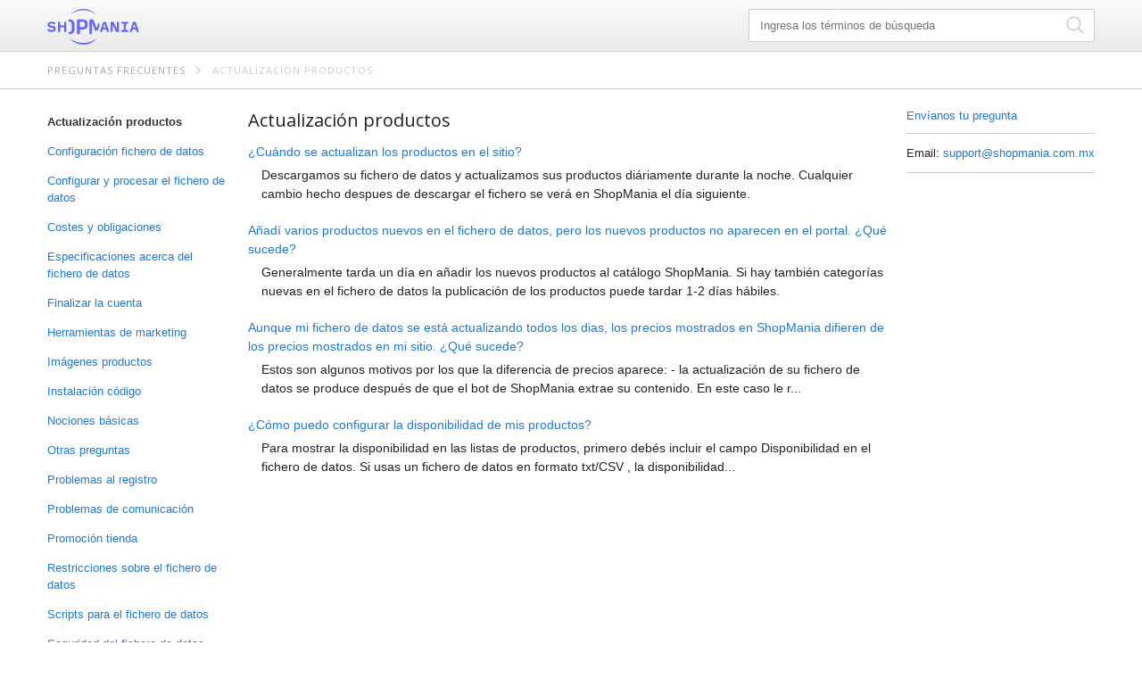

--- FILE ---
content_type: text/html; charset=utf-8
request_url: https://partner.shopmania.com.mx/cp.help/catalog-updating
body_size: 3173
content:
<!DOCTYPE html>
<html xml:lang="es" lang="es">
<head>
<meta charset="utf-8">
<meta name="viewport" content="width=device-width, initial-scale=1">
<meta http-equiv="X-UA-Compatible" content="IE=edge,chrome=1">
<title>Actualización productos</title>
<link rel="icon" href="https://partner.shopmania.com.mx/favicon32.png" type="image/png" sizes="32x32">
<link rel="icon" href="https://partner.shopmania.com.mx/favicon16.png" type="image/png" sizes="16x16">
<link rel="icon" href="https://partner.shopmania.com.mx/favicon.ico" type="image/x-icon">
<link rel="stylesheet" href="https://partner.shopmania.com.mx/css/help.v2701.css">
<link rel="stylesheet" href="//fonts.googleapis.com/css?family=Open+Sans:400&amp;subset=latin,latin-ext">
<script type="text/javascript">
var REVISION = "2701";
var PATH = "https://partner.shopmania.com.mx";
var PATH_STATIC = "https://partner.shopmania.com.mx";
var DOMAIN_BASE = "shopmania.com.mx";
var SVR_SITE_ID = "mx";
var USR_logins_username = "";
var USR_logins_key = "";
var link_close = "Cerrar";
var VALIDATOR_GLOBAL_MESSAGES = {required: 'El campo no se puede dejar vacío.', minlength: 'El valor ingresado es demasiado corto. Debe tener al menos {0} caracteres.', maxlength: 'El valor ingresado es demasiado largo. Debe tener hasta {0} caracteres.', email: 'El valor ingresado no es una dirección de email válida.', usr: 'El valor debe contener solamente caracteres alfanuméricos o guiones bajos.', 'enum': 'Por favor elige un valor.'};
var TXT_TRANSLATIONS_MANAGER = "Manager traducción";
var form_is_submitted = 0;
var RANDOM = 1768769221;
var FORM_POSTED = "0";
var RETURN = "https%3A%2F%2Fpartner.shopmania.com.mx%2Fcp.help%2Fcatalog-updating";
var CSRF_TOKEN = "";
var SHM = window.SHM || [];

</script>
</head>
<body>
<header class="header">
<div class="container">
<div class="logo">
<a class="logo-inner logo-partner" href="https://partner.shopmania.com.mx" title="ShopMania">ShopMania</a>
</div>
<form id="merchant_help_search" class="form-search" method="get" name="merchant_help_search" action="https://partner.shopmania.com.mx/cp.help">
<input type="hidden" name="" value="">
<input type="text" id="q" name="q" value="" data-search_string="" data-txt="Buscar" placeholder="Ingresa los términos de búsqueda">
<button id="btn_search" type="submit" title="Buscar">
<svg xmlns="http://www.w3.org/2000/svg" viewBox="0 0 512 512" width="20" height="20">
<path d="m495,466.1l-119.2-119.2c29.1-35.5 46.5-80.8 46.5-130.3 0-113.5-92.1-205.6-205.6-205.6-113.6,0-205.7,92.1-205.7,205.7s92.1,205.7 205.7,205.7c49.4,0 94.8-17.4 130.3-46.5l119.1,119.1c8,8 20.9,8 28.9,0 8-8 8-20.9 0-28.9zm-443.2-249.4c-1.42109e-14-91 73.8-164.8 164.8-164.8 91,0 164.8,73.8 164.8,164.8s-73.8,164.8-164.8,164.8c-91,0-164.8-73.8-164.8-164.8z"></path>
</svg>
</button>
</form>
</div>
</header>
<div class="crumbs">
<div class="container">
<a href="https://partner.shopmania.com.mx/cp.help">Preguntas frecuentes</a><a href="https://partner.shopmania.com.mx/cp.help/catalog-updating"><span>Actualización productos</span></a>
</div>
</div>
<div class="container main">
<nav class="col menu">
<ul>
<li class="active"><a class="menu-item" id="tc_catalog-updating" href="https://partner.shopmania.com.mx/cp.help/catalog-updating">Actualización productos</a></li><li class=""><a class="menu-item" id="tc_datafeed-settings" href="https://partner.shopmania.com.mx/cp.help/datafeed-settings">Configuración fichero de datos</a></li><li class=""><a class="menu-item" id="tc_datafeed-processing" href="https://partner.shopmania.com.mx/cp.help/datafeed-processing">Configurar y procesar el fichero de datos</a></li><li class=""><a class="menu-item" id="tc_costs-obligations" href="https://partner.shopmania.com.mx/cp.help/costs-obligations">Costes y obligaciones</a></li><li class=""><a class="menu-item" id="tc_datafeed-specifications" href="https://partner.shopmania.com.mx/cp.help/datafeed-specifications">Especificaciones acerca del fichero de datos</a></li><li class=""><a class="menu-item" id="tc_store-listing" href="https://partner.shopmania.com.mx/cp.help/store-listing">Finalizar la cuenta</a></li><li class=""><a class="menu-item" id="tc_marketing-tools" href="https://partner.shopmania.com.mx/cp.help/marketing-tools">Herramientas de marketing</a></li><li class=""><a class="menu-item" id="tc_product-images" href="https://partner.shopmania.com.mx/cp.help/product-images">Imágenes productos</a></li><li class=""><a class="menu-item" id="tc_code-installation" href="https://partner.shopmania.com.mx/cp.help/code-installation">Instalación código</a></li><li class=""><a class="menu-item" id="tc_basics" href="https://partner.shopmania.com.mx/cp.help/basics">Nociones básicas</a></li><li class=""><a class="menu-item" id="tc_other-questions" href="https://partner.shopmania.com.mx/cp.help/other-questions">Otras preguntas</a></li><li class=""><a class="menu-item" id="tc_registration" href="https://partner.shopmania.com.mx/cp.help/registration">Problemas al registro</a></li><li class=""><a class="menu-item" id="tc_communication-problems" href="https://partner.shopmania.com.mx/cp.help/communication-problems">Problemas de comunicación</a></li><li class=""><a class="menu-item" id="tc_store-promotion" href="https://partner.shopmania.com.mx/cp.help/store-promotion">Promoción tienda</a></li><li class=""><a class="menu-item" id="tc_datafeed-restrictions" href="https://partner.shopmania.com.mx/cp.help/datafeed-restrictions">Restricciones sobre el fichero de datos</a></li><li class=""><a class="menu-item" id="tc_datafeed-scripts" href="https://partner.shopmania.com.mx/cp.help/datafeed-scripts">Scripts para el fichero de datos</a></li><li class=""><a class="menu-item" id="tc_datafeed-security" href="https://partner.shopmania.com.mx/cp.help/datafeed-security">Seguridad del fichero de datos</a></li><li class=""><a class="menu-item" id="tc_account-suspension" href="https://partner.shopmania.com.mx/cp.help/account-suspension">Suspensión de cuenta</a></li>
</ul>
</nav><!--
--><section class="col content">
<h2>Actualización productos</h2>
<div>
<ul>
<li>
<a href="https://partner.shopmania.com.mx/cp.help?topic=45" title="¿Cuándo se actualizan los productos en el sitio?">
¿Cuándo se actualizan los productos en el sitio?</a>
<p class="indent">Descargamos su fichero de datos y actualizamos sus productos diáriamente durante la noche. Cualquier cambio hecho despues de descargar el fichero se verá en ShopMania el día siguiente.</p>
</li>
<li>
<a href="https://partner.shopmania.com.mx/cp.help?topic=46" title="Añadí varios productos nuevos en el fichero de datos, pero los nuevos productos no aparecen en el portal. ¿Qué sucede?">
Añadí varios productos nuevos en el fichero de datos, pero los nuevos productos no aparecen en el portal. ¿Qué sucede?</a>
<p class="indent">Generalmente tarda un día en añadir los nuevos productos al catálogo ShopMania. Si hay también categorías nuevas en el fichero de datos la publicación de los productos puede tardar 1-2 días hábiles.</p>
</li>
<li>
<a href="https://partner.shopmania.com.mx/cp.help?topic=48" title="Aunque mi fichero de datos se está actualizando todos los dias, los precios mostrados en ShopMania difieren de los precios mostrados en mi sitio. ¿Qué sucede?">
Aunque mi fichero de datos se está actualizando todos los dias, los precios mostrados en ShopMania difieren de los precios mostrados en mi sitio. ¿Qué sucede?</a>
<p class="indent">Estos son algunos motivos por los que la diferencia de precios aparece:
- la actualización de su fichero de datos se produce después de que el bot de ShopMania extrae su contenido. En este caso le r...</p>
</li>
<li>
<a href="https://partner.shopmania.com.mx/cp.help?topic=309" title="¿Cómo puedo configurar la disponibilidad de mis productos?">
¿Cómo puedo configurar la disponibilidad de mis productos?</a>
<p class="indent">Para mostrar la disponibilidad en las listas de productos, primero  debés incluir el campo  Disponibilidad  en el fichero de datos.
Si usas un fichero de datos en formato  txt/CSV , la disponibilidad...</p>
</li>
</ul>
</div>
</section><!--
--><aside class="col aside">
<p style="margin-top: 0;"><a href="https://partner.shopmania.com.mx/cp.contact" target="_blank">Envíanos tu pregunta</a></p>
<ul class="info-list">
<li class="ellipsis">Email: <span class="gray"><span class="e336678460">webmaster@example.com</span><script type="text/javascript">/*<![CDATA[*/eval("var a=\"aX5JwiAKdO+Wohmn7IrufTePN@ZyMljQ-9Bb.G6cC_83HFDqU4Rvzxk0VtLp2YSgEs1\";var b=a.split(\"\").sort().join(\"\");var c=\"pYVV0L2hpU0Vx_k4_530x5xE\";var d=\"\";for(var e=0;e<c.length;e++)d+=b.charAt(a.indexOf(c.charAt(e)));var es=document.getElementsByClassName(\"e336678460\"); [].slice.call(es).forEach(function(span){span.innerHTML=\"<a href=\\\"mailto:\"+d+\"\\\">\"+d+\"</a>\"})")/*]]>*/</script></span></li>
</ul>
</aside>
</div>
<footer class="footer">
<div class="container">
<ul>
<li><a href="https://partner.shopmania.com.mx">ShopMania</a></li>
<li><a href="https://partner.shopmania.com.mx/cp.help">Preguntas frecuentes</a></li>
<li></li>
<li><a href="https://partner.shopmania.com.mx/cp.contact" target="_blank">Contacto</a></li>
</ul>
</div>
</footer>
<script type="text/javascript">
document.getElementById("merchant_help_search").addEventListener("submit", function(e){
if (document.getElementById("q").value == "") e.preventDefault();
});
</script>
<script src="https://partner.shopmania.com.mx/js/jquery/jquery.v2701.js"></script>
<script src="https://partner.shopmania.com.mx/js/jquery/jquery.cookie.v2701.js"></script>
</body>
</html>


--- FILE ---
content_type: text/css
request_url: https://partner.shopmania.com.mx/css/help.v2701.css
body_size: 2600
content:
html {
	font-size: 62.5%;
}

body {
	color: #222;
	font-family: "Helvetica Neue", arial, helvetica, sans-serif;
	font-size: 1.4rem;
	line-height: 1.5;
	margin: 0;
}

h1, h2, h3 {
	font-family: "Open Sans", "lucida grande", "Segoe UI", arial, verdana, "lucida sans unicode", tahoma, sans-serif;
	font-weight: 400;
	line-height: 3rem;
	margin: 0 0 1rem;
}

h1 {
	font-size: 2.2rem;
}

h2 {
	font-size: 2rem;
}

h3 {
	font-size: 1.8rem;
}

div + h2 {
	margin-top: 2rem;
}

a {
	color: #2079d2;
	text-decoration: none;
}

a:hover {
	text-decoration: underline;
}

input,
button,
textarea,
select {
	background-color: #fff;
	border: thin solid #ccc;
	border-radius: 0.2rem;
	box-sizing: border-box;
	color: #222;
	font-family: inherit;
	font-size: 1.3rem;
	max-width: 100%;
	padding: 0.5rem 1rem;
	vertical-align: top;
}

select {
	-moz-appearance: none;
	-webkit-appearance: none;
	background: rgb(255, 255, 255) url("[data-uri]") no-repeat scroll right 1rem center;
	box-sizing: border-box;
	height: 3.5rem;
	width: 100%;
}

select:-moz-focusring {
	color: transparent;
	text-shadow: 0 0 0 #222;
}

select::-ms-expand {
	display: none;
}

optgroup {
	background-color: #eee;
	color: #999;
	font-style: normal;
}

input {
	height: 3.5rem;
}

input:focus,
textarea:focus,
select:focus {
	border-color: #9cf;
	outline: 0;
}

button:hover {
	background-color: #e6e6e6;
}

button:focus {
	outline: thin dotted #333;
	outline-offset: -2px;
}

button {
	cursor: pointer;
	display: inline-block;
	height: 3.5rem;
	padding: 0.5rem 2rem;
}

button::-moz-focus-inner {
	padding: 0;
	border: 0;
}

label,
input[type="radio"] {
	cursor: pointer;
	display: inline-block;
	vertical-align: middle;
}

input[type="radio"] {
	border: 0;
	height: auto;
	margin: 0;
	opacity: 0;
	padding: 0;
}

input[type="radio"] + label {
	margin-left: -2rem;
	padding: 0.4rem;
}

input[type="radio"] + label::before {
	background-image: url("/img/jquery/chkrad.png");
	background-position: -40px 0;
	content: "";
	display: inline-block;
	height: 20px;
	left: 0;
	margin-right: 0.4rem;
	vertical-align: bottom;
	width: 20px;
}

input[type="radio"] + label:hover::before {
	background-position: -60px 0;
}

input[type="radio"]:checked + label::before {
	background-position: -40px -20px;
}

input[type="radio"]:checked + label:hover::before {
	background-position: -60px -20px;
}

input[type="radio"]:checked + label,
input[type="radio"]:checked:focus + label {
	color: #000;
}

textarea {
	max-width: 69rem;
	min-height: 11rem;
	overflow-y: auto;
	width: 100%;
}

p {
	margin: 1rem 0;
}

ul {
	list-style: none;
	margin: 0;
	padding: 0;
}

table {
	background-color: transparent;
	border: 1px solid #ccc;
	border-collapse: collapse;
	border-spacing: 0;
	margin-bottom: 1rem;
	max-width: 100%;
	width: 100%;
}

table td,
table th {
	border: 1px solid #ccc;
	line-height: 1.5;
	padding: 1rem;
	vertical-align: top;
}

.bg_brd th {
	background-color: #fafafa;
	background-image: linear-gradient(#fafafa, #eaeaea)
}

.form-search {
	align-self: center;
	flex: 1 1 50%;
	margin: 1rem 0;
	position: relative;
}

.form-search > input {
	box-sizing: border-box;
	height: auto;
	padding: 1rem 4rem 1rem 1.2rem;
	width: 100%;
}

.form-search > button {
	background: none;
	border: 0;
	fill: #ccc;
	padding: 0.8rem 1.2rem;
	position: absolute;
	right: 0;
	top: 0;
}

.form-search > button:hover,
.form-search > button:focus {
	fill: #2079d2;
	outline: 0;
}

.alert {
	border: thin solid;
	border-radius: 0.2rem;
	font-size: 1.2rem;
	margin-bottom: 1rem;
	padding: 0.5rem 1rem;
}

.alert-warning {
	background-color: #fcf8e3;
	border-color: #faf2cc;
	color: #8a6d3b;
}

.alert-success {
	background-color: #dff0d8;
	border-color: #d0e9c6;
	color: #3c763d;
}

.alert-error {
	background-color: #f2dede;
	border-color: #ebcccc;
	color: #a94442;
}

.alert > .close {
	display: none;
}

.gray {
	color: #aaa;
}


.red,
.inline_error_mark,
.inline_error_mark a,
.inline_error_mark_js,
.inline_error_mark_js a {
	color: #c00;
}

.ellipsis {
	overflow: hidden;
	text-overflow: ellipsis;
	white-space: nowrap;
}

.header {
	background-color: #fafafa;
	background-image: linear-gradient(#fafafa, #eaeaea);
	border-bottom: thin solid #ccc;
	margin-bottom: 2rem;
}

.logo:hover {
	opacity: 0.85;
}

.logo {
	flex: 1 1 100%;
	padding: 1rem 1rem 0.5rem 0;
}

.logo-inner {
	background-image: url("/img/img_intro/logo-biz.svg");
	background-size: 200px 40px;
	display: inline-block;
	height: 40px;
	text-indent: -9999px;
	width: 200px;
}

.logo-partner {
	background-image: url("/img/shopmania_alt.svg");
}

.indent {
	margin: 0.5rem 0 2rem;
	padding-left: 1.5rem;
}

.listed {
	font-size: 1.3rem;
	margin-top: 2rem;
}

.container {
	display: flex;
	justify-content: space-between;
	margin: 0 auto;
	max-width: 117.4rem;
	padding: 0 2rem;
}

.col {
	display: inline-block;
	vertical-align: top;
}

.menu,
.aside {
	font-size: 1.3rem;
	width: 20%;
}

.menu .active .menu-item {
	color: #333;
	font-weight: 600;
	pointer-events: none;
}

.menu .menu-item {
	display: inline-block;
	padding: 0.7rem 0;
}

.content {
	flex: 1 1 70%;
	padding: 0 2rem 2rem 0;
}

.menu + .content {
	max-width: 72rem;
	padding-left: 2rem;
}

.content > form {
	font-size: 1.3rem;
}

.bold {
	font-weight: 600;
}

.btn-primary:hover,
.btn-primary:active {
	background-color: #04c;
}

.btn-primary {
	background-color: #006dcc;
	border-color: rgba(0, 0, 0, 0.1) rgba(0, 0, 0, 0.1) rgba(0, 0, 0, 0.25);
	color: #fff;
	font-weight: 700;
	line-height: normal;
}

.crumbs {
	border-bottom: thin solid #ccc;
	margin: -2rem 0 2rem;
	padding: 1rem;
}

.crumbs a,
.footer a {
	color: #aaa;
}

.crumbs a:hover,
.footer a:hover {
	color: #2079d2;
	text-decoration: underline;
}

.crumbs a {
	color: #aaa;
	font-family: "Open Sans", "lucida grande", "Segoe UI", arial, verdana, "lucida sans unicode", tahoma, sans-serif;
	font-size: 1.1rem;
	letter-spacing: 0.1rem;
	line-height: 1;
	text-decoration: none;
	text-transform: uppercase;
}

.crumbs a + a::before {
	color: #ddd;
	content: "\203a";
	font-size: 2.4rem;
	left: -3rem;
	line-height: 0.7;
	margin-left: 1rem;
	pointer-events: none;
	position: absolute;
	-webkit-transform: scale(1.2, 1);
	transform: scale(1.2, 1);
}

.crumbs a + a {
	margin-left: 3rem;
	position: relative;
}

.crumbs a:last-of-type {
	color: #ccc;
	pointer-events: none;
}

.crumbs > .container {
	display: block;
}

.footer {
	margin-top: 2rem;
}

.footer > .container {
	border-top: 1px solid #ccc;
	padding-bottom: 1.5rem;
	padding-top: 1.5rem;
}

.footer ul li {
	display: inline-block;
}

.footer ul a {
	display: inline-block;
	margin-right: 2rem;
	padding: 0.5rem 0;
	text-decoration: none;
}

.info-list {
	border-color: #ccc;
	border-style: solid;
	border-width: 1px 0;
	padding: 1.2rem 0;
}

.half {
	display: inline-block;
	margin: 1rem 0;
	min-width: 33rem;
	vertical-align: top;
}

.half:nth-of-type(odd) {
	margin-right: 3rem;
}

.half label {
	margin-bottom: 0.5rem;
}

.half .inline_error_mark {
	max-width: 30rem;
}

@media (max-width: 800px) {
	.container.main {
		flex-flow: column;
	}

	.container .content {
		flex: none;
		order: -1;
		padding: 0 0 2rem;
	}

	.menu {
		margin-bottom: 2rem;
	}

	.menu ul {
		-webkit-column-count: 3;
		-moz-column-count: 3;
		column-count: 3;
		-webkit-column-gap: 2rem;
		-moz-column-gap: 2rem;
		column-gap: 2rem;
	}

	.col {
		width: 100%;
	}
}

@media (max-width: 600px) {
	.logo {
		flex: auto;
	}
}

@media (max-width: 400px) {
	header .container {
		flex-flow: column nowrap;
	}

	.form-search,
	.half,
	.btn-primary {
		width: 100%;
	}

	.half.half {
		min-width: 0;
		margin-right: 0;
	}

	.menu ul {
		-webkit-column-count: 2;
		-moz-column-count: 2;
		column-count: 2;
	}
}